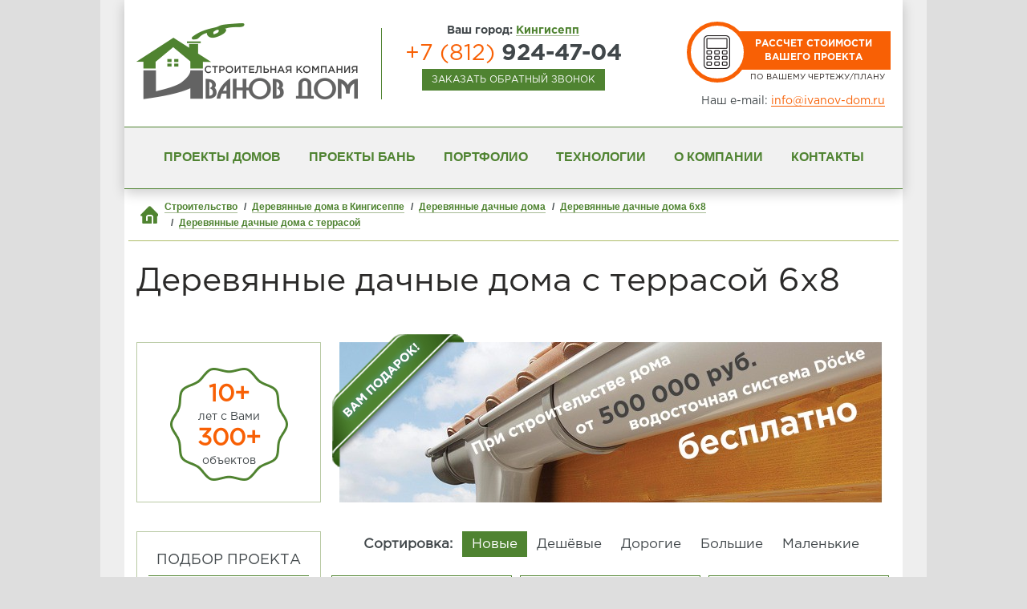

--- FILE ---
content_type: text/html; charset=UTF-8
request_url: http://kingisepp.ivanov-dom.ru/proektd-dachnye-doma-s-terrasoy-6-na-8/
body_size: 11311
content:
<!DOCTYPE html>
<html lang="ru">
	<head>
		<meta name="robots" content="index, follow"/>		<link rel="canonical" href="http://kingisepp.ivanov-dom.ru/proektd-dachnye-doma-s-terrasoy-6-na-8/" />				<meta charset="utf-8">
		<meta http-equiv="X-UA-Compatible" content="IE=edge">
		<meta name="viewport" content="width=device-width, initial-scale=1">
		<meta name="keywords" content="проекты деревянные дачные дома с террасой 6х8 цены проекты Кингисепп купить заказать">
		<meta name="description" content="Здесь лучшие цены на деревянные дачные дома с террасой 6х8 в Кингисеппе. Строительство под ключ и бесплатная доставка. Любой проект изменим по вашему желанию!">
		<meta name="author" content="">
		<meta name='yandex-verification' content='4e4ffb004359ad8b' />
		<meta name='wmail-verification' content='b9abce45d40340faf9e7536c4b5b55c6' />

		<title>Деревянные дачные дома с террасой 6х8 под ключ НЕДОРОГО в Кингисеппе, проекты и цены</title>
		<link rel="icon" href="/local/templates/home/img/favicon.ico" type="image/x-icon">
		<link href="/local/templates/home/fonts/fonts.css" rel="stylesheet"/>
		<link href="/local/templates/home/css/style.css?1769019312" rel="stylesheet"/>
		<link href="/local/templates/home/css/owl.carousel.css" rel="stylesheet"/>
		<link href="/local/templates/home/css/lightBox.css"/ rel="stylesheet" >
		<link href="/local/templates/home/css/jquery.formstyler.css" rel="stylesheet"/>
		<!--[if IE]><link href="/local/templates/home/css/style-ie.css" rel="stylesheet"><![endif]-->
		<!--[if IE 8]><link href="/local/templates/home/css/style-ie8.css" rel="stylesheet"><![endif]-->

		<script type="text/javascript" src="//vk.com/js/api/openapi.js?140"></script>
	</head>
	<body id="body">		<!-- Google Tag Manager -->
			<noscript><iframe src="//www.googletagmanager.com/ns.html?id=GTM-M4RSKR"
			height="0" width="0" style="display:none;visibility:hidden"></iframe></noscript>
			<script>(function(w,d,s,l,i){w[l]=w[l]||[];w[l].push({'gtm.start':
			new Date().getTime(),event:'gtm.js'});var f=d.getElementsByTagName(s)[0],
			j=d.createElement(s),dl=l!='dataLayer'?'&l='+l:'';j.async=true;j.src=
			'//www.googletagmanager.com/gtm.js?id='+i+dl;f.parentNode.insertBefore(j,f);
			})(window,document,'script','dataLayer','GTM-M4RSKR');</script>
		<!-- End Google Tag Manager -->
			<div class="opacity">
			<div class="substrate"><!-- substrate -->
				<div class="header-box"><!-- header-box -->
					<ul class="reset top-header-box clearfix">
						<li class="logo-box">
							<a class="logo" href="/" title="Строительная компания Иванов Дом"><img src="/local/templates/home/img/logo-top.png" alt="Строительная компания Иванов Дом"></a>
						</li>
						<li class="contact-phone text-center">
							<div class="title">Ваш город: <span class="select-city">Кингисепп</span></div>
							<div id="city">
								<div id="overlay" role="dialog" class="dlg-modal"></div>
								<div id="select-city" class="form-box form-box-dlg">
									<div class="title">Выбор города</div>
									<div class="form-box-content">
										<div class="city-col clearfix text-left" id="linkingCity"><span><a href="http://moskva.ivanov-dom.ru/proektd-dachnye-doma-s-terrasoy-6-na-8/">Москва</a></span>
<div><a href="http://leningradskaya-oblast.ivanov-dom.ru/proektd-dachnye-doma-s-terrasoy-6-na-8/">Ленинградская область</a></div>
<span><a href="http://ivanov-dom.ru/proektd-dachnye-doma-s-terrasoy-6-na-8/">Санкт-Петербург</a></span>
<span><a href="http://volhov.ivanov-dom.ru/proektd-dachnye-doma-s-terrasoy-6-na-8/">Волхов</a></span>
<span><a href="http://vsevolozhsk.ivanov-dom.ru/proektd-dachnye-doma-s-terrasoy-6-na-8/">Всеволожск</a></span>
<span><a href="http://vyborg.ivanov-dom.ru/proektd-dachnye-doma-s-terrasoy-6-na-8/">Выборг</a></span>
<span><a href="http://gatchina.ivanov-dom.ru/proektd-dachnye-doma-s-terrasoy-6-na-8/">Гатчина</a></span>
<span>Кингисепп</span></span>
<span><a href="http://kirishi.ivanov-dom.ru/proektd-dachnye-doma-s-terrasoy-6-na-8/">Кириши</a></span>
<span><a href="http://kirovsk.ivanov-dom.ru/proektd-dachnye-doma-s-terrasoy-6-na-8/">Кировск</a></span>
<span><a href="http://luga.ivanov-dom.ru/proektd-dachnye-doma-s-terrasoy-6-na-8/">Луга</a></span>
<span><a href="http://podporozhe.ivanov-dom.ru/proektd-dachnye-doma-s-terrasoy-6-na-8/">Подпорожье</a></span>
<span><a href="http://priozersk.ivanov-dom.ru/proektd-dachnye-doma-s-terrasoy-6-na-8/">Приозерск</a></span>
<span><a href="http://kolpino.ivanov-dom.ru/proektd-dachnye-doma-s-terrasoy-6-na-8/">Колпино</a></span>
<span><a href="http://pushkin.ivanov-dom.ru/proektd-dachnye-doma-s-terrasoy-6-na-8/">Пушкин</a></span>
<span><a href="http://slancy.ivanov-dom.ru/proektd-dachnye-doma-s-terrasoy-6-na-8/">Сланцы</a></span>
<span><a href="http://tihvin.ivanov-dom.ru/proektd-dachnye-doma-s-terrasoy-6-na-8/">Тихвин</a></span>
<span><a href="http://tosno.ivanov-dom.ru/proektd-dachnye-doma-s-terrasoy-6-na-8/">Тосно</a></span>
<div><a href="http://novgorodskaya-oblast.ivanov-dom.ru/proektd-dachnye-doma-s-terrasoy-6-na-8/">Новгородская область</a></div>
<span><a href="http://velikiy-novgorod.ivanov-dom.ru/proektd-dachnye-doma-s-terrasoy-6-na-8/">Великий Новгород</a></span>
<span><a href="http://borovichi.ivanov-dom.ru/proektd-dachnye-doma-s-terrasoy-6-na-8/">Боровичи</a></span>
<span><a href="http://pestovo.ivanov-dom.ru/proektd-dachnye-doma-s-terrasoy-6-na-8/">Пестово</a></span>
<span><a href="http://staraya-russa.ivanov-dom.ru/proektd-dachnye-doma-s-terrasoy-6-na-8/">Старая Русса</a></span>
<div><a href="http://murmanskaya-oblast.ivanov-dom.ru/proektd-dachnye-doma-s-terrasoy-6-na-8/">Мурманская область</a></div>
<span><a href="http://apatity.ivanov-dom.ru/proektd-dachnye-doma-s-terrasoy-6-na-8/">Апатиты</a></span>
<span><a href="http://kandalaksha.ivanov-dom.ru/proektd-dachnye-doma-s-terrasoy-6-na-8/">Кандалакша</a></span>
<span><a href="http://monchegorsk.ivanov-dom.ru/proektd-dachnye-doma-s-terrasoy-6-na-8/">Мончегорск</a></span>
<span><a href="http://murmansk.ivanov-dom.ru/proektd-dachnye-doma-s-terrasoy-6-na-8/">Мурманск</a></span>
<span><a href="http://olenegorsk.ivanov-dom.ru/proektd-dachnye-doma-s-terrasoy-6-na-8/">Оленегорск</a></span>
</div>
										<ul class="reset list-field text-center">
											<li class="btn-box ovh"><span class="closer">Закрыть</span></li>
										</ul>
									</div>
								</div>
							</div>
														<div class="reset phon-number"><span class="orange">+7 (812)</span> 924-47-04</div>
							<span class="btn btn-little btn-success" onclick="addForm('callback', 'Заказать', 'Заказать обратный звонок', 'Оставьте ваш номер телефона<br/>и наш менеджер свяжется с вами', 'phone', '', '', '');">Заказать обратный звонок</span>
							<div class="vk_button">
								<div id="vk_contact_us"></div><script type="text/javascript">VK.Widgets.ContactUs("vk_contact_us", {text: "Напишите нам ВКонтакте", height: 22}, -117830677);</script>
							</div>							
						</li>
						<li class="calc-box">
							<a href="/calculation/" class="btn btn-danger btn-calc">Рассчет стоимости<br>вашего проекта</a>
							<div>По вашему чертежу/плану</div>
							<div class="mail-box">
								Наш e-mail: <a class="orange" href="mailto:info@ivanov-dom.ru">info@ivanov-dom.ru</a>
							</div>
						</li>
					</ul>
					<div class="topmenu-box text-center">
						<ul class="reset invert-decor">
							<li><a href="/proektd/">Проекты домов</a></li>
							<li><a href="/proektb/">Проекты бань</a></li>
							<li><a href="/completed/">Портфолио</a></li>
							<li><a href="/technology/">Технологии</a></li>
							<li><a href="/about/">О компании</a></li>
							<li><a href="/contacts/">Контакты</a></li>
						</ul>
					</div>
				</div><!-- header-box -->
				<div class="bread-crumbs-box is-table">
					<div class="table-cell bt-brd">
						<ul class="reset bread-crumbs p-rel clearfix" id="breadcrumbs" itemscope itemtype="http://schema.org/BreadcrumbList">
							<li itemprop="itemListElement" itemscope itemtype="http://schema.org/ListItem"><a href="/" title="Строительство" itemprop="item"><span itemprop="name">Строительство</span></a><meta itemprop="position" content="1" /></li>
							<li itemprop="itemListElement" itemscope itemtype="http://schema.org/ListItem"><a href="/proektd/" title="Деревянные дома в Кингисеппе" itemprop="item"><span itemprop="name">Деревянные дома в Кингисеппе</span></a><meta itemprop="position" content="2" /></li>
							<li itemprop="itemListElement" itemscope itemtype="http://schema.org/ListItem"><a href="/proektd-dachnye-doma/" title="Деревянные дачные дома" itemprop="item"><span itemprop="name">Деревянные дачные дома</span></a><meta itemprop="position" content="3" /></li>
							<li itemprop="itemListElement" itemscope itemtype="http://schema.org/ListItem"><a href="/proektd-dachnye-doma-6-na-8/" title="Деревянные дачные дома 6х8" itemprop="item"><span itemprop="name">Деревянные дачные дома 6х8</span></a><meta itemprop="position" content="4" /></li>
							<li itemprop="itemListElement" itemscope itemtype="http://schema.org/ListItem"><a href="/proektd-dachnye-doma-s-terrasoy/" title="Деревянные дачные дома с террасой" itemprop="item"><span itemprop="name">Деревянные дачные дома с террасой</span></a><meta itemprop="position" content="5" /></li>
						</ul>
					</div>
				</div>
				<div class="content clearfix"><!-- content -->
					<h1>Деревянные дачные дома с террасой 6х8</h1>
					<div class="aside-left"><!-- aside-left -->
						<div class="white-box text-center mt10 mb36">
							<div class="years-box">
								<label><span class="orange">10+</span><br/>лет с Вами<br/><span class="orange">300+</span><br/>объектов</label>
							</div>
						</div>
						<div id="ajaxFilter"><div class="white-box text-center mb36" id="link" data-link="/proektd-dachnye-doma-s-terrasoy-6-na-8/"><div class="title">Подбор проекта</div><div class="filter-title">Тип строения:</div><ul class="reset list-filter proektd-filter clearfix"><li><a class="fields btn btn-filter" href="/proektd-sadovye-domiki-s-terrasoy-6-na-8/">Cадовые домики<span>6</span></a></li><li><a class="fields btn btn-filter active" href="/proektd-doma-i-kottedzhi-s-terrasoy-6-na-8/">Дачные дома<span></span></a></li><li><a class="fields btn btn-filter" href="/proektd-doma-s-terrasoy-6-na-8/">Дома<span>3</span></a></li><li style="margin-right: 8px;"><span class="btn btn-filter disable">Коттеджи</span></li></ul><div class="filter-title">Материал:</div><ul class="reset list-filter proektd-filter clearfix"><li><a class="fields btn btn-filter" href="/proektd-dachnye-doma-iz-brusa-s-terrasoy-6-na-8/">Брус<span>5</span></a></li><li><a class="fields btn btn-filter" href="/proektd-karkasnye-dachnye-doma-s-terrasoy-6-na-8/">Каркас<span>6</span></a></li></ul><div class="filter-title">Количество этажей:</div><ul class="reset list-filter proektd-filter clearfix"><li><a class="fields btn btn-filter" href="/proektd-odnoetazhnye-s-mansardoy-dachnye-doma-s-terrasoy-6-na-8/">Один этаж с мансардой<span>7</span></a></li><li style="margin-right: 8px;"><span class="fields btn btn-filter" data-href="/proektd-odnoetazhnye-dachnye-doma-s-terrasoy-6-na-8/">Один этаж<span>2</span></span></li><li style="margin-right: 8px;"><span class="fields btn btn-filter" data-href="/proektd-polutoroetazhnye-dachnye-doma-s-terrasoy-6-na-8/">Полтора этажа<span>2</span></span></li><li style="margin-right: 8px;"><span class="btn btn-filter disable">Два этажа</span></li></ul><div class="filter-title">Дополнения:</div><ul class="reset list-filter proektd-filter clearfix"><li style="margin-right: 8px;"><span class="btn btn-filter disable">С верандой</span></li><li><a class="fields btn btn-filter active" href="/proektd-dachnye-doma-6-na-8/">С террасой<span></span></a></li><li style="margin-right: 8px;"><span class="fields btn btn-filter" data-href="/proektd-dachnye-doma-s-balkonom-6-na-8/">С балконом<span>1</span></span></li><li style="margin-right: 8px;"><span class="btn btn-filter disable">С эркером</span></li></ul><div class="filter-title">Размер:</div><ul class="reset list-filter proektd-filter clearfix"><li style="margin-right: 8px;"><span class="btn btn-filter disable">4х6</span></li><li style="margin-right: 8px;"><span class="fields btn btn-filter" data-href="/proektd-dachnye-doma-s-terrasoy-4-na-10/">4х10<span>1</span></span></li><li style="margin-right: 8px;"><span class="fields btn btn-filter" data-href="/proektd-dachnye-doma-s-terrasoy-6-na-6/">6х6<span>1</span></span></li><li style="margin-right: 8px;"><span class="btn btn-filter disable">6х7</span></li><li><a class="fields btn btn-filter active" href="/proektd-dachnye-doma-s-terrasoy/">6х8<span></span></a></li><li><a class="fields btn btn-filter" href="/proektd-dachnye-doma-s-terrasoy-6-na-9/">6х9<span>3</span></a></li><li style="margin-right: 8px;"><span class="btn btn-filter disable">7х7</span></li><li style="margin-right: 8px;"><span class="fields btn btn-filter" data-href="/proektd-dachnye-doma-s-terrasoy-7-na-8/">7х8<span>1</span></span></li><li><a class="fields btn btn-filter" href="/proektd-dachnye-doma-s-terrasoy-7-na-9/">7х9<span>9</span></a></li><li style="margin-right: 8px;"><span class="btn btn-filter disable">7х10</span></li><li style="margin-right: 8px;"><span class="fields btn btn-filter" data-href="/proektd-dachnye-doma-s-terrasoy-7-na-11/">7х11<span>1</span></span></li><li style="margin-right: 8px;"><span class="fields btn btn-filter" data-href="/proektd-dachnye-doma-s-terrasoy-8-na-8/">8х8<span>2</span></span></li><li><a class="fields btn btn-filter" href="/proektd-dachnye-doma-s-terrasoy-8-na-9/">8х9<span>4</span></a></li><li><a class="fields btn btn-filter" href="/proektd-dachnye-doma-s-terrasoy-8-na-10/">8х10<span>4</span></a></li><li style="margin-right: 8px;"><span class="fields btn btn-filter" data-href="/proektd-dachnye-doma-s-terrasoy-8-na-11/">8х11<span>1</span></span></li><li style="margin-right: 8px;"><span class="btn btn-filter disable">8х12</span></li><li style="margin-right: 8px;"><span class="btn btn-filter disable">8х13</span></li><li style="margin-right: 8px;"><span class="fields btn btn-filter" data-href="/proektd-dachnye-doma-s-terrasoy-9-na-9/">9х9<span>1</span></span></li><li style="margin-right: 8px;"><span class="fields btn btn-filter" data-href="/proektd-dachnye-doma-s-terrasoy-9-na-10/">9х10<span>1</span></span></li><li style="margin-right: 8px;"><span class="btn btn-filter disable">9х11</span></li><li style="margin-right: 8px;"><span class="btn btn-filter disable">9х12</span></li><li style="margin-right: 8px;"><span class="btn btn-filter disable">10х12</span></li><li style="margin-right: 8px;"><span class="btn btn-filter disable">11х12</span></li><li style="margin-right: 8px;"><span class="btn btn-filter disable">12х12</span></li><li style="margin-right: 8px;"><span class="btn btn-filter disable">12х14</span></li></ul></div></div>
						<div class="white-box text-center mb36">
							<div class="title">Готовые проекты</div>

							<ul class="reset list-projects list-vertical list-ready">
								<li>
									<a href="/completed/karkasnyy-dachnyy-domik-6kh6m/"><img src="/data/resize_cache/iblock/099/200_150_2/4.jpg" alt="каркасный дом 7х8 м " title="каркасный дом 7х8 м "></a>
									<a href="/completed/karkasnyy-dachnyy-domik-6kh6m/">каркасный дом 7х8 м </a>
									<div class="text">дер. Слобода Ленинградская обл</div>
									<a class="orange" href="/completed/karkasnyy-dachnyy-domik-6kh6m/">Подробнее</a>
								</li>
								<li>
									<a href="/completed/otdelka-sruba-doma-posle-usadki/"><img src="/data/resize_cache/iblock/687/200_150_2/dsc_0007.jpg" alt="Отделка сруба дома после усадки" title="Отделка сруба дома после усадки"></a>
									<a href="/completed/otdelka-sruba-doma-posle-usadki/">Отделка сруба дома после усадки</a>
									<div class="text">Пос. Ропша, Ленинградская обл.</div>
									<a class="orange" href="/completed/otdelka-sruba-doma-posle-usadki/">Подробнее</a>
								</li>
							</ul>
							<div class="bt-link-box">
								<a href="/completed/" class="orange">Все готовые проекты</a>
							</div>
						</div>
					</div><!-- aside-left -->
					<div class="aside-right"><!-- aside-right -->
						<div class="gifts-box-catalog clearfix">
							<span class="action"><img src="/docke.jpg" alt="При строительстве дома от 500000руб водосточная система Docke бесплатно"></span>
						</div>
						<div class="includes" id="includes_top"></div>
						<div class="sorting-list" id="sortList"><div class="text-center mb23"><div class="very-small">Сортировка:</div><div class="btn btn-very-small btn-load sort-ajax" data-sort="new">Новые</div><div class="btn btn-very-small sort-ajax" data-sort="cheap">Дешёвые</div><div class="btn btn-very-small sort-ajax" data-sort="expensive">Дорогие</div><div class="btn btn-very-small sort-ajax" data-sort="big">Большие</div><div class="btn btn-very-small sort-ajax" data-sort="small">Маленькие</div></div></div>
						<ul class="reset list-projects list-catalog" id="ajaxCatalog"><div class="catalog-page-0"><li><a href="/proektd/d_59_k/"><img src="/miniature/5535-arkasnyy-dom-6h8.jpg" alt="Каркасный дом 6х8 | Деревянные дачные дома с террасой 6х8" title="Каркасный дом 6х8"/></a><a class="linkName" href="/proektd/d_59_k/">Одноэтажный каркасный дом 6х8</a><div class="text">Общая площадь: 58м<sup>2</sup>.<span>Проект: Д-59-К</span></div><a href="/proektd/d_59_k/" class="price-box">Подробнее</a></li><li><a href="/proektd/proekt-doma-d-57-k/"><img src="/miniature/5494-arkasnyy-dom-6h8.jpg" alt="Каркасный дом 6х8 | Деревянные дачные дома с террасой 6х8" title="Каркасный дом 6х8"/></a><a class="linkName" href="/proektd/proekt-doma-d-57-k/">Полутораэтажный каркасный дом 6х8</a><div class="text">Общая площадь: 77м<sup>2</sup>.<span>Проект: Д-57-К</span></div><a href="/proektd/proekt-doma-d-57-k/" class="price-box">Подробнее</a></li><li><a href="/proektd/proekt_doma_d_55_k/"><img src="/miniature/1061-arkasnyy-dom-6h8.jpg" alt="Каркасный дом 6х8 | Деревянные дачные дома с террасой 6х8" title="Каркасный дом 6х8"/></a><a class="linkName" href="/proektd/proekt_doma_d_55_k/">Одноэтажный каркасный дом 6х8</a><div class="text">Общая площадь: 54м<sup>2</sup>.<span>Проект: Д-55-К</span></div><a href="/proektd/proekt_doma_d_55_k/" class="price-box">Подробнее</a></li><li><a href="/proektd/proekt-doma-d-23-b/"><img src="/miniature/735-om-iz-brusa-6h8.jpg" alt="Дом из бруса 6х8 | Деревянные дачные дома с террасой 6х8" title="Дом из бруса 6х8"/></a><a class="linkName" href="/proektd/proekt-doma-d-23-b/">Дом из бруса с мансардой 6х8</a><div class="text">Общая площадь: 73м<sup>2</sup>.<span>Проект: Д-23-Б</span></div><a href="/proektd/proekt-doma-d-23-b/" class="price-box">Подробнее</a></li><li><a href="/proektd/proekt-doma-d-49-b/"><img src="/miniature/455-om-iz-brusa-6h8.jpg" alt="Дом из бруса 6х8 | Деревянные дачные дома с террасой 6х8" title="Дом из бруса 6х8"/></a><a class="linkName" href="/proektd/proekt-doma-d-49-b/">Полутораэтажный дом из бруса 6х8</a><div class="text">Общая площадь: 94,5м<sup>2</sup>.<span>Проект: Д-49-Б</span></div><a href="/proektd/proekt-doma-d-49-b/" class="price-box">Подробнее</a></li><li><a href="/proektd/proekt-doma-d-23-k/"><img src="/miniature/331-arkasnyy-dom-6h8.jpg" alt="Каркасный дом 6х8 | Деревянные дачные дома с террасой 6х8" title="Каркасный дом 6х8"/></a><a class="linkName" href="/proektd/proekt-doma-d-23-k/">Каркасный дом с мансардой 6х8</a><div class="text">Общая площадь: 72,8м<sup>2</sup>.<span>Проект: Д-23-К</span></div><a href="/proektd/proekt-doma-d-23-k/" class="price-box">Подробнее</a></li><li><a href="/proektd/proekt-doma-d-22-k/"><img src="/miniature/330-arkasnyy-dom-6h8.jpg" alt="Каркасный дом 6х8 | Деревянные дачные дома с террасой 6х8" title="Каркасный дом 6х8"/></a><a class="linkName" href="/proektd/proekt-doma-d-22-k/">Каркасный дом с мансардой 6х8</a><div class="text">Общая площадь: 68м<sup>2</sup>.<span>Проект: Д-22-К</span></div><a href="/proektd/proekt-doma-d-22-k/" class="price-box">Подробнее</a></li><li><a href="/proektd/proekt-doma-d-21-b/"><img src="/miniature/328-om-iz-brusa-6h8.jpg" alt="Дом из бруса 6х8 | Деревянные дачные дома с террасой 6х8" title="Дом из бруса 6х8"/></a><a class="linkName" href="/proektd/proekt-doma-d-21-b/">Дом из бруса с мансардой 6х8</a><div class="text">Общая площадь: 69,5м<sup>2</sup>.<span>Проект: Д-21-Б</span></div><a href="/proektd/proekt-doma-d-21-b/" class="price-box">Подробнее</a></li><li><a href="/proektd/proekt-doma-d-18-k/"><img src="/miniature/324-arkasnyy-dom-6h8.jpg" alt="Каркасный дом 6х8 | Деревянные дачные дома с террасой 6х8" title="Каркасный дом 6х8"/></a><a class="linkName" href="/proektd/proekt-doma-d-18-k/">Каркасный дом с мансардой 6х8</a><div class="text">Общая площадь: 81,8м<sup>2</sup>.<span>Проект: Д-18-К</span></div><a href="/proektd/proekt-doma-d-18-k/" class="price-box">Подробнее</a></li><li><a href="/proektd/proekt-doma-d-13-b/"><img src="/miniature/199-om-iz-brusa-6h8.jpg" alt="Дом из бруса 6х8 | Деревянные дачные дома с террасой 6х8" title="Дом из бруса 6х8"/></a><a class="linkName" href="/proektd/proekt-doma-d-13-b/">Дом из бруса с мансардой 6х8</a><div class="text">Общая площадь: 76м<sup>2</sup>.<span>Проект: Д-13-Б</span></div><a href="/proektd/proekt-doma-d-13-b/" class="price-box">Подробнее</a></li><li><a href="/proektd/proekt-doma-d-9-b/"><img src="/miniature/158-om-iz-brusa-6h8.jpg" alt="Дом из бруса 6х8 | Деревянные дачные дома с террасой 6х8" title="Дом из бруса 6х8"/></a><a class="linkName" href="/proektd/proekt-doma-d-9-b/">Дом из бруса с мансардой 6х8</a><div class="text">Общая площадь: 80,6м<sup>2</sup>.<span>Проект: Д-9-Б</span></div><a href="/proektd/proekt-doma-d-9-b/" class="price-box">Подробнее</a></li></div></ul>
						<div class="includes" id="includes"></div>
					</div><!-- aside-right -->
				</div><!-- content -->
				<div class="contact project-page"><!-- contact -->
						<div class="title text-center">
							Хотите, мы построим надежный дом, в котором вам будет тепло и уютно жить?<br>
							<span class="green">Просто оставьте ваше имя и номер телефона, и мы свяжемся с вами</span>
						</div>

						<form id="formContact" name="contact" method="POST" action="/local/templates/home/ajax/send.php">
							<input type="hidden" name="type" value="contact"/>
							<input type="hidden" name="url" value="/proektd-dachnye-doma-s-terrasoy-6-na-8/"/>
							<ul class="reset">
								<li>
									<label>Ваше имя:</label>
									<input type="text" name="name" value="">
								</li>
								<li>
									<label>Номер телефона:</label>
									<input type="text" name="phone" value="" id="phoneContact">
								</li>
								<li class="btn-box">
									<label>&nbsp;</label>
									<button type="submit" class="btn btn-small btn-warning rds3">Отправить</button>
								</li>
							</ul>
							<div class="error"></div>
						</form>				</div><!-- contact -->
				<div class="footer"><!-- footer -->
					<div class="bt-menu">
						<ul class="reset bt-menu-box">
							<li>
								<div class="title"><a href="/about/">О компании</a></div>
								<ul class="reset list-bt-menu">
									<li><a href="/news/">Новости</a> и <a href="/actions/">акции</a></li>
									<li><a href="/faq/">Вопросы и ответы</a></li>
									<li><a href="/completed/">Наши работы</a> и <a href="/reviews/">отзывы</a></li>
									<li><a href="/delivery/">Доставка и оплата</a></li>
									<li><a href="/dogovor-i-garantii/">Договор и гарантии</a></li>
									<li></li>
								</ul>
							</li>
							<li>
								<div class="title"><a href="/proektd/">Каталог домов</a></div>
								<ul class="reset list-bt-menu">
									<li><a href="/proektd-doma-iz-brusa/">Дома из бруса</a></li>
									<li><a href="/proektd-karkasnye-doma/">Каркасные дома</a></li>
									<li><a href="/proektd-sadovye-domiki/">Садовые домики</a></li>
									<li><a href="/proektd-dachnye-doma/">Дачные дома</a></li>
									<li><a href="/proektd-kottedzhi/">Коттеджи</a></li>
								</ul>
							</li>
							<li>
								<div class="title"><a href="/proektb/">Каталог бань</a></div>
								<ul class="reset list-bt-menu">
									<li><a href="/proektb-bani/">Бани из бруса</a></li>
									<li><a href="/proektb-doma-bani/">Дома-бани</a></li>
									<li>&nbsp;</li>
								</ul>
								<div class="title"><a href="/articles/">Статьи</a></div>
							</li>

							<li>
								<div class="title">Услуги</div>
								<ul class="reset list-bt-menu">
									<li><a href="/technology/">Технология</a></li>
									<li>Фундамент</li>
									<li>Отделочные работы</li>
									<li><a href="/outbuilding/">Пристройки</a></li>
									<li><a href="/reconstruction/">Реконструкция</a></li>
								</ul>
							</li>
							<li>
								<div class="title">Мы также строим:</div>
								<ul class="reset list-bt-menu"><li><a href="http://moskva.ivanov-dom.ru/proektd-dachnye-doma-s-terrasoy-6-na-8/">в Москве</a></li>
<li><a href="http://ivanov-dom.ru/proektd-dachnye-doma-s-terrasoy-6-na-8/">в Санкт-Петербурге</a></li>
<li><a href="http://velikiy-novgorod.ivanov-dom.ru/proektd-dachnye-doma-s-terrasoy-6-na-8/">в Великом Новгороде</a></li>
<li><a href="http://pestovo.ivanov-dom.ru/proektd-dachnye-doma-s-terrasoy-6-na-8/">в Пестово</a></li>
<li><a href="http://murmansk.ivanov-dom.ru/proektd-dachnye-doma-s-terrasoy-6-na-8/">в Мурманске</a></li>
</ul>
							</li>
						</ul>
					</div>
					<div class="address-box substrate"><!-- address-box -->
						<div class="copyright green fl">
							<p>© 2026. «Иванов Дом» — проверенная компания
							по&nbsp;строительству деревянных домов, загородных коттеджей
							и&nbsp;бань под&nbsp;ключ и&nbsp;под&nbsp;усадку.</p>
							<p><a href="/agreement/">Соглашение на обработку персональных данных</a></p>
						</div>
						<ul class="reset list-addr fr" itemscope itemtype="http://schema.org/LocalBusiness">
							<meta itemprop="name" content="Строительная компания «Иванов-Дом»">
							<meta itemprop="openingHours" content="Mo-Su 09:00−19:00" content="Mo-Su 09:00-19:00">
							<li itemprop="address" itemscope itemtype="http://schema.org/PostalAddress">
								<ul class="reset addr">
									<li>г. <span itemprop="addressLocality">Санкт-Петербург</span></li>
									<li><span itemprop="streetAddress">Мурманское шоссе, стр. 1</span></li>
									<li><span itemprop="telephone">+7 (812) 924-47-04</span></li>
									<meta itemprop="email" content="spb@ivanov-dom.ru">
								</ul>
							</li>
						</ul>
					</div><!-- address-box -->
				</div><!-- footer -->
				<div class="cb"></div>
			</div><!-- substrate -->
		</div>
		<div id="loader"><span></span><div></div></div>
		<div id="vk_community_messages"></div>

		<script src="https://cdnjs.cloudflare.com/ajax/libs/jquery/2.2.4/jquery.js"></script>
		<script src="/local/templates/home/js/owl.carousel.min.js"></script>
		<script src="/local/templates/home/js/lightBox.min.js"></script>
		<script src="/local/templates/home/js/jquery.formstyler.min.js"></script>
		<script src="/local/templates/home/js/maskedinput.min.js"></script>
		<script src="/local/templates/home/js/plugins-scroll.js"></script>
		<script src="/local/templates/home/js/function.js?1769019312"></script>
		<script>
			// Клик по фильтру
			$(document).on('click', '.proektd-filter .fields', function(event) {
				var href = $(this).attr('href'),
					datahref = $(this).attr('data-href'),
					active = false;

				if(typeof href == "undefined") {
					href = datahref;
				};

				history.pushState(null, null, href);
				if ($('#ajaxFilter .white-box').hasClass('active'))
					active = true;
				$.ajax({
					url: '/local/templates/home/ajax/ajax.php',
					type: 'POST',
					dataType: 'json',
					data: 'ajax_proektd=Y&url=' + href,
					beforeSend: function() {
						$('#loader').show(100);
					},
					success: function(data){
						$('h1').html(data['h1']);
						$('title').html(data['title']);
						$('meta[name="keywords"]').attr('content', data['keywords']);
						$('meta[name="description"]').attr('content', data['description']);
						$('meta[name="robots"]').attr('content', data['robots']);
						$('link[rel="canonical"]').attr('href', data['canonical']);
						$('#ajaxFilter').html(data['filter']);
						if (active) {
							$('#ajaxFilter .white-box').addClass('active');
						};
						$('#ajaxCatalog').html(data['catalog']);
						$('#breadcrumbs').html(data['breadcrumbs']);
						$('#includes_top').html(data['includes']['top']);
						$('#includes').html(data['includes']['bottom']);
						$('#loader').hide(500);
					}
				});
				event.preventDefault();
			});
			// Клик по добавлению каталога
			$(document).on('click', '.add-proektd', function(event) {
				var load = $(this).attr('data-load'),
					page = $(this).attr('data-page'),
					href = $('#link').attr('data-link');
				$(this).parent().remove();
				if (load === 'N') {
					$('#loader').show(100);
					$('.catalog-page-' + page).removeClass('none');
					$('#loader').hide(500);
				} else if (load === 'Y') {
					$.ajax({
						url: '/local/templates/home/ajax/ajax.php',
						type: 'POST',
						dataType: 'json',
						data: 'ajax_add_proektd=Y&page=' + page + '&url=' + href,
						beforeSend: function() {
							$('#loader').show(100);
						},
						success: function(data){
							$('#ajaxCatalog').append(data['catalog']);
							$('#loader').hide(500);
						}
					});
				};
				yaCounter29054615.reachGoal(type + '_ya_counter');
				dataLayer.push({'event': 'load_proektd_ga_counter'});
				event.preventDefault();
			});

			// Клик по сортировке
			$(document).on('click', '.sort-ajax', function(event) {
				var sort = $(this).attr('data-sort'),
					href = $('.url').attr('data-url');
				$.ajax({
					url: '/local/templates/home/ajax/ajax.php',
					type: 'POST',
					dataType: 'json',
					data: 'sort=' + sort + '&ajax_proektd=' + href,
					beforeSend: function() {
						$('#loader').show(100);
					},
					success: function(data){
						$('#ajaxCatalog').html(data['catalog']);
						$('#sortList').html(data['sort']);
						$('#loader').hide(500);
					}
				});
				event.preventDefault();
			});

			// Выбор города
			$(document).on('click', '.select-city', function(event) {
				$('#city').toggleClass('active');
			});
			$(document).on('click', '#city .dlg-modal', function(event) {
				$('#city').removeClass('active');
			});	
			$(document).on('click', '#city .closer', function(event) {
				$('#city').removeClass('active');
			});

			/* Раскрыть white-box */
			$(document).on('click', '.aside-left .white-box .title', function(event) {
				$(this).parent().toggleClass('active');
			});

			// Слайдер популярных проектов
			$(document).on('click', '#popularSlider li', function(event) {
				var id = $(this).attr('data-id');
				$('#popularSlider li').removeClass('current'); 
				$(this).addClass('current');
				$('[id^=block-]').addClass('none');
				$('#block-' + id).removeClass('none');
				event.preventDefault();
			});
				
			// Создание формы отправки письма
			function addForm(type, button, form_name, form_comment, back, project_name, project_type, project_price) {

				if (back === 'phone') {
					print_back = '<div><label>Номер телефона:</label><input id="phone" type="text" name="phone" value=""/></div>';
				} else if (back === 'email') {
					print_back = '<div><label>E-mail:</label><input type="text" name="email" value=""/></div>';
				} else {
					print_back = '<div><label>Номер телефона:</label><input id="phone" type="text" name="phone" value=""/></div>'
						+ '<div class="full"><label>E-mail:</label><input type="text" name="email" value=""/></div>';
				};

				var input_form_comment;
				var input_project_name;
				var input_project_type;
				var input_project_price;

				if (form_comment === undefined || form_comment == '') {
					print_form_comment = '';
				} else {
					print_form_comment = '<div class="fsize-12"><strong>' + form_comment + '</strong></div>';
				};

				if (project_name === undefined || project_name == '') {
					print_project_name = '';
					input_project_name = '';
				} else {
					print_project_name = '<div class="name-project dark">' + project_name + '</div>';
					input_project_name = '<input type="hidden" name="project_name" value="' + project_name + '"/>';
				};
				if (project_type === undefined || project_type == '') {
					print_project_type = '';
					input_project_type = '';
				} else {
					print_project_type = '<div class="type-project">' + project_type + '</div>';
					input_project_type = '<input type="hidden" name="project_type" value="' + project_type + '"/>';
				};
				if (project_price === undefined || project_price == '') {
					print_project_price = '';
					input_project_price = '';
				} else {
					print_project_price = '<div class="price-project"><strong>' + project_price + '</strong></div>';
					input_project_price = '<input type="hidden" name="project_price" value="' + project_price + '"/>';
				};

				$("body").prepend(
					'<div id="sendForm">'
						+'<div id="overlay" role="dialog" class="dlg-modal"></div>'
						+'<div id="order" class="form-box-dlg">'
							+'<div class="top_none"></div>'
							+'<div class="form-box">'
								+'<div class="title">' + form_name + '</div>'
								+'<div class="form-box-content">'
									+'<div class="text-center">' + print_form_comment + print_project_name + print_project_type + print_project_price +'</div>'
									+'<form id="form" name="order" method="POST" action="/local/templates/home/ajax/send.php">'
										+'<input type="hidden" name="type" value="' + type + '"/>'
										+'<input type="hidden" name="url" value="/proektd-dachnye-doma-s-terrasoy-6-na-8/"/>'
										+ input_project_name + input_project_type + input_project_price
										+'<ul class="reset list-field">'
											+'<li class="contact-data">'
												+'<div>'
													+'<label>Ваше имя:</label>'
													+'<input type="text" name="name" value=""/>'
												+'</div>'
												+ print_back
											+'</li>'
											+'<li>'
												+'<label>Пожелания (если есть):</label>'
												+'<textarea name="comment"></textarea>'
											+'</li>'
											+'<li>'
												+'<label>Нажимая на кнопку «' + button + '», вы даете согласие на обработку своих персональных данных и принимаете условия <a href="/agreement/">пользовательского соглашения</a> в соответствии с Федеральным законом от 27.06.2006 № 152-ФЗ «О персональных данных»</label>'
											+'</li>'

											+'<li class="btn-box ovh">'
												+'<span class="closer">Закрыть</span>'
												+'<button type="submit" class="btn btn-small btn-danger">' + button + '</button>'
											+'</li>'
										+'</ul>'
									+'</form>'
								+'</div>'
							+'</div>'
							+'<div class="error"></div>'
						+'</div>'
					+'</div>');

				var scrollsOpen = $(window).scrollTop();
				$(".top_none").css('height', scrollsOpen + 'px');
				if (back === 'email') {
				} else {
					$("#phone").mask("+7 (999) 999-99-99");
				};
				$('#body').addClass('modals');

				yaCounter29054615.reachGoal(type + '_ya_counter');
				dataLayer.push({'event': type + '_ga_counter'});
			};

			// Открыть комплектации и прокрутить страницу вверх
				$(document).on('click', '.link-equipment-box', function(event) {
					var scrollsClick = $(window).scrollTop();
					$("#equipmentBlock").attr('data-scroll', scrollsClick);
					$("#equipmentBlock").fadeIn(550);
					$("html, body").stop().animate({
						scrollTop: 0
					}, 500);
				});

			// Закрыть комплектации и прокрутить страницу на исходное место
				$(document).on('click', '#overlayEquipment', function(event) {
					$("#equipmentBlock").fadeOut(150);
					$("html, body").stop().animate({
						scrollTop: $("#equipmentBlock").attr('data-scroll')
					}, 500);
				});

			// Открыть / закрыть строки комплектации
				$(document).on('click', '.table-ctrl', function(event) {
					var id = $(this).attr('id'),
						row = $('[data-target=' + id + ']');
					if ($(this).attr('class') == 'table-ctrl active') {
						$(this).removeClass('active');
						$(row).removeClass('active');
					} else {
						$(this).addClass('active');
						$(row).addClass('active');
					}
				});

			// Открыть / закрыть Технологии и контакты
				$(document).on('click', '.ctrl-box', function(event) {
					$(this).toggleClass('active');
					$(this).nextAll().toggleClass('active');
				});

			// Переходы по технологиям
				$(document).on('click', '.point .orange', function(event) {
					var ctrl = $(this).attr('data-ctrl');
					var pCtrl = $('.'+ctrl).offset();
					$('.'+ctrl).addClass('active');
					$('.'+ctrl).nextAll().addClass('active');
					$("html, body").stop().animate({
						scrollTop: pCtrl.top
					}, 500);
					
				});

			// Удаление формы отправки письма
				function deleteForm() {
					$("#sendForm").remove();
					$('#body').removeClass('modals');
				};
				$(document).on('click', '.closer', function(event) {
					$("#sendForm").remove();
					$('#body').removeClass('modals');
				});
				$(document).on('click', '#overlay', function(event) {
					$("#sendForm").remove();
					$('#body').removeClass('modals');
				});

			// Отправка письма
				$(document).on('submit', '#form', function(event) {
					event.preventDefault();
					var m_method=$(this).attr("method");
					var m_action=$(this).attr("action");
					var m_data=$(this).serialize();
					$.ajax({
						url: m_action,
						type: m_method,
						dataType: 'json',
						data: m_data,
						success: function(out){
							$("#order .error").html(out[1]);
							if (out[0]) {
								$("#sendForm .form-box").empty();
								result = ''
									+'<div class="title">Спасибо, Ваша заявка принята.</div>'
									+'<div class="form-box-content">'
										+'<div class="text-center">Мы свяжемся с Вами в ближайшее время.</div>'
										+'<ul class="reset list-field">'
											+'<li class="btn-box ovh">'
												+'<span class="closer">Закрыть</span>'
											+'</li>'
										+'</ul>'
									+'</div>'
								$("#sendForm .form-box").html(result);
								yaCounter29054615.reachGoal('send_' + out[2] + '_ya_counter');
								dataLayer.push({'event': 'send_' + out[2] + '_ga_counter'});
								setTimeout(function() {deleteForm()}, 4000);
							};
						}
					});
				});

			// Отправка письма из формы предложения
				$(document).on('submit', '#formContact', function(event) {
					event.preventDefault();
					var m_method=$(this).attr("method");
					var m_action=$(this).attr("action");
					var m_data=$(this).serialize();
					$.ajax({
						url: m_action,
						type: m_method,
						dataType: 'json',
						data: m_data,
						success: function(out){
							$("#formContact .error").html(out[1]);
							if (out[0]) {
								$("#sendForm .form-box").empty();
								result = ''
									+'<div id="sendForm">'
										+'<div id="overlay" role="dialog" class="dlg-modal"></div>'
										+'<div id="order" class="form-box form-box-dlg">'
											+'<div class="title">Спасибо, Ваша заявка принята.</div>'
											+'<div class="form-box-content">'
												+'<div class="text-center">Мы свяжемся с Вами в ближайшее время.</div>'
												+'<ul class="reset list-field">'
													+'<li class="btn-box ovh">'
														+'<span class="closer">Закрыть</span>'
													+'</li>'
												+'</ul>'
											+'</div>'
										+'</div>'
									+'</div>'
								$("body").append(result);
								setTimeout(function() {deleteForm()}, 4000);
							};
						}
					});

				});

			// Подгрузка по клику
				$(document).on('click', '#infinity-next-page', function(){
					var loading = false;
					if ($('#infinity-next-page').size() && !loading) {
						loading = true;
						$.get($('#infinity-next-page').attr('href'), {is_ajax: 'y'}, function(data){
							$('#infinity-next-page').after(data);
							$('#infinity-next-page').remove();
							loading = false;
						});
					};
					event.preventDefault();
				})

			// Маска для телефона
				$(document).ready(function() {
					$("#phoneContact").mask("+7 (999) 999-99-99");
				});
		</script>
		<script type="text/javascript">
			(function(){ var widget_id = 'EYy7ERuscA';var d=document;var w=window;function l(){
			var s = document.createElement('script'); s.type = 'text/javascript'; s.async = true; s.src = '//code.jivosite.com/script/widget/'+widget_id; var ss = document.getElementsByTagName('script')[0]; ss.parentNode.insertBefore(s, ss);}if(d.readyState=='complete'){l();}else{if(w.attachEvent){w.attachEvent('onload',l);}else{w.addEventListener('load',l,false);}}})();
		</script>
	</body>
</html>